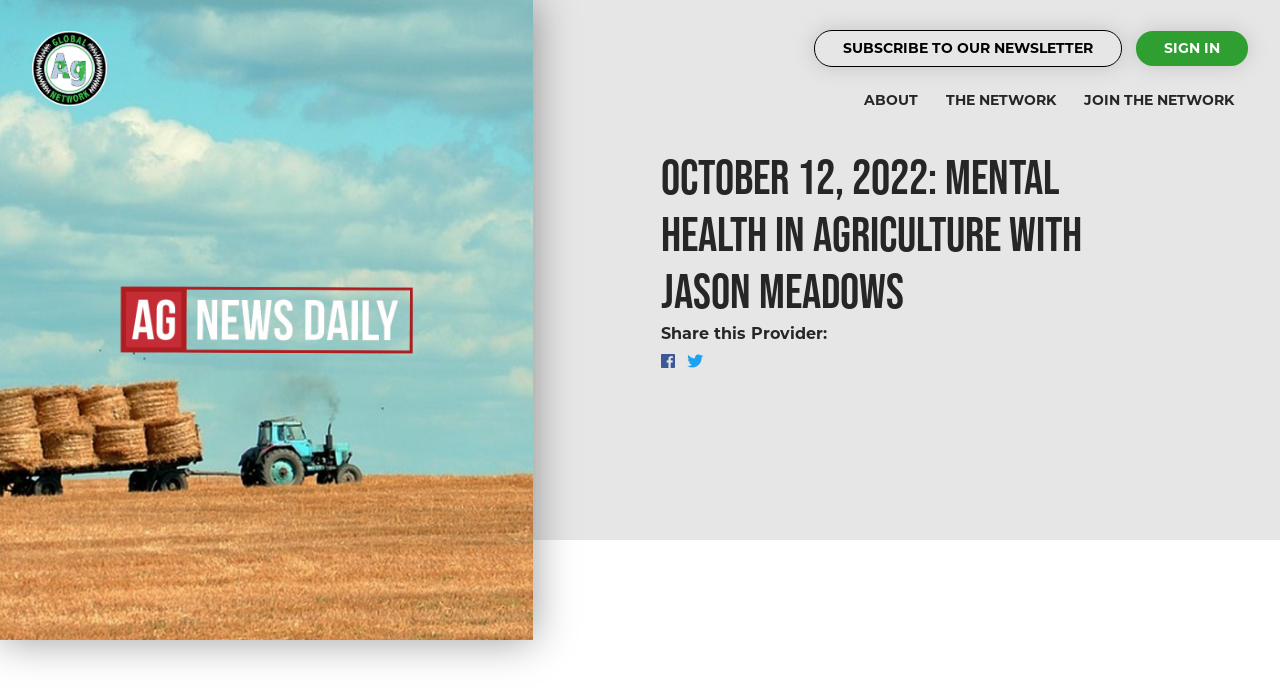

--- FILE ---
content_type: text/html; charset=UTF-8
request_url: https://globalagnetwork.com/ag-news-daily/podcast/october-20-2022-mental-health-in-agriculture-with-jason-meadows
body_size: 4773
content:
<!DOCTYPE html>
<html>
<head>
    <link rel="apple-touch-icon" sizes="180x180" href="/apple-touch-icon.png">
    <link rel="icon" type="image/png" sizes="32x32" href="/favicon-32x32.png">
    <link rel="icon" type="image/png" sizes="16x16" href="/favicon-16x16.png">
    <link rel="manifest" href="/site.webmanifest">

    <meta http-equiv="X-UA-Compatible" content="IE=edge,chrome=1">
    <meta name="viewport" content="width=device-width,initial-scale=1.0">

    <meta name="msapplication-TileColor" content="#da532c">
    <meta name="theme-color" content="#ffffff">

    <link rel="stylesheet" href="https://use.typekit.net/foc7lza.css">
    <link rel="stylesheet" href="https://globalagnetwork.com/css/site.combined.min.css?v=1769013180">

    <script src="https://globalagnetwork.com/js/loadjs.min.js"></script><script>loadjs(['https://globalagnetwork.com/js/jquery.min.js'],'vendor');loadjs.ready('vendor',{success:function(){loadjs(['https://globalagnetwork.com/js/lazysizes.min.js','https://globalagnetwork.com/js/aos.min.js','https://globalagnetwork.com/js/velocity.min.js','https://globalagnetwork.com/js/jquery.validate.min.js','https://globalagnetwork.com/js/jquery.mask.min.js','https://globalagnetwork.com/js/bootstrap.bundle.min.js',],'plugins');loadjs.ready(['vendor','plugins'],{success:function(){loadjs(['https://globalagnetwork.com/js/mailchimp.min.js',],'utils');loadjs.ready(['vendor','plugins','utils'],{success:function(){loadjs(['https://globalagnetwork.com/js/app.min.js'],'app');loadjs.ready(['vendor','plugins','utils','app'],{success:function(){console.log('js loaded')
document.addEventListener('play',function(e){var aplayers=$('audio');var leng=$('audio').length;for(var i=0;i<leng;i++){if(aplayers[i]!=e.target){aplayers[i].pause();}}},true);}});}});}});}});</script><script>loadjs.ready(['vendor','plugins','app'],{success:function(){loadjs(['https://globalagnetwork.com/js/player.min.js','https://globalagnetwork.com/js/episode.min.js'],'episode');loadjs.ready(['vendor','plugins','app','episode'],{success:function(){}});}});</script><script type="text/javascript"src="https://globalagnetwork.com/podcast-embed/js/amplitude.js"></script>    
    <!-- Google tag (gtag.js) -->
<script async src="https://www.googletagmanager.com/gtag/js?id=G-K0HMYMLYNS"></script>
<script>
  window.dataLayer = window.dataLayer || [];
  function gtag(){dataLayer.push(arguments);}
  gtag('js', new Date());

  gtag('config', 'G-K0HMYMLYNS');
</script>




    <title>Global Ag Network | October 19, 2022: Mental Health in Agriculture with Jason Meadows</title><meta name="generator" content="SEOmatic">
<meta name="description" content="Today we&#039;re teaming up with fellow Global Ag Network podcast host, Jason Meadows to talk about mental health in agriculture. Jason provides tips and resources for those looking to start their journey in mental health. Check out his show Ag State of Mind wherever you consume podcasts!">
<meta name="referrer" content="no-referrer-when-downgrade">
<meta name="robots" content="all">
<meta content="@globalagnet" property="fb:profile_id">
<meta content="en_US" property="og:locale">
<meta content="Global Ag Network" property="og:site_name">
<meta content="website" property="og:type">
<meta content="https://165.227.79.56/ag-news-daily/podcast/october-20-2022-mental-health-in-agriculture-with-jason-meadows" property="og:url">
<meta content="October 19, 2022: Mental Health in Agriculture with Jason Meadows" property="og:title">
<meta content="Today we&#039;re teaming up with fellow Global Ag Network podcast host, Jason Meadows to talk about mental health in agriculture. Jason provides tips and resources for those looking to start their journey in mental health. Check out his show Ag State of Mind wherever you consume podcasts!" property="og:description">
<meta content="https://storage.googleapis.com/providers.globalagnetwork.com/podcasts/ag-news-daily-podcast/episodes/_1200x630_crop_center-center_82_none/Tractor-Tech-2_2022-10-03-155436_ruyc.jpg?mtime=1664812476" property="og:image">
<meta content="1200" property="og:image:width">
<meta content="630" property="og:image:height">
<meta name="twitter:card" content="summary_large_image">
<meta name="twitter:site" content="@GlobalAgNetwork">
<meta name="twitter:creator" content="@GlobalAgNetwork">
<meta name="twitter:title" content="October 19, 2022: Mental Health in Agriculture with Jason Meadows">
<meta name="twitter:description" content="Today we&#039;re teaming up with fellow Global Ag Network podcast host, Jason Meadows to talk about mental health in agriculture. Jason provides tips and resources for those looking to start their journey in mental health. Check out his show Ag State of Mind wherever you consume podcasts!">
<meta name="twitter:image" content="https://storage.googleapis.com/providers.globalagnetwork.com/podcasts/ag-news-daily-podcast/episodes/_800x418_crop_center-center_82_none/Tractor-Tech-2_2022-10-03-155436_ruyc.jpg?mtime=1664812476">
<meta name="twitter:image:width" content="800">
<meta name="twitter:image:height" content="418">
<link href="https://165.227.79.56/ag-news-daily/podcast/october-20-2022-mental-health-in-agriculture-with-jason-meadows" rel="canonical">
<link href="https://165.227.79.56/" rel="home">
<link type="text/plain" href="https://165.227.79.56/humans.txt" rel="author"></head>

<body class="interior october-20-2022-mental-health-in-agriculture-with-jason-meadows">
    <!-- Google Tag Manager (noscript) -->
<noscript>
    <iframe src="https://www.googletagmanager.com/ns.html?id=GTM-N2WSB9Z"
            height="0" width="0" style="display:none;visibility:hidden"></iframe>
</noscript>
<!-- End Google Tag Manager (noscript) -->



<div id="sideNav">
    <nav>
        <ul>

				<li>
			<a class="button newsletter" href="#newsletter-form-status">Subscribe To Our Newsletter</a>
		</li>
		<li>
			<a class="button" href="https://globalagnetwork.com/account">Sign In</a>

		</li>

	</ul>
<ul>
	<li >
		<a href="https://globalagnetwork.com/about">About</a>
	</li>
	<li >
		<a href="https://globalagnetwork.com/network">The Network</a>
	</li>
	<li >
		<a href="https://globalagnetwork.com/join">Join The Network</a>
	</li>
</ul>
    </nav>
</div>

<div id="siteWrapper">

<header>
    <div class="row no-gutters d-flex align-items-center">
        <div class="col-4 col-sm-1">
            <a href="https://globalagnetwork.com" class="nav-logo">
                <img src="https://globalagnetwork.com/img/logo.png" alt="Global Ag Network">
            </a>
        </div>
        <div class="col-8 col-sm-11 mainnav">
            <nav class="d-none d-md-block">
                <ul>

				<li>
			<a class="button newsletter" href="#newsletter-form-status">Subscribe To Our Newsletter</a>
		</li>
		<li>
			<a class="button" href="https://globalagnetwork.com/account">Sign In</a>

		</li>

	</ul>
<ul>
	<li >
		<a href="https://globalagnetwork.com/about">About</a>
	</li>
	<li >
		<a href="https://globalagnetwork.com/network">The Network</a>
	</li>
	<li >
		<a href="https://globalagnetwork.com/join">Join The Network</a>
	</li>
</ul>
            </nav>
            <span class="d-block d-md-none" id="navTrigger"><i class="fas fa-bars"></i></span>
        </div>
    </div>
</header>



<section class="hero-container">
    <div class="row no-gutters">
        <div class="col-12 col-lg-5">

                                                                                        
            <div class="hero hero-left" style="background-image:url('https://storage.googleapis.com/providers.globalagnetwork.com/podcasts/ag-news-daily-podcast/episodes/Tractor-Tech-2_2022-10-03-155436_ruyc.jpg')">
                                                                                                                                </div>

        </div>
        <div class="col-12 col-lg-7">
            <div class="hero-content">
                <div class="hero-content-contain">
                    
                                                                            <h1 class="mb-0">October 12, 2022: Mental Health in Agriculture with Jason Meadows</h1>
                            
                                                        

<div class="row">
    
            <div class="col-12 col-md-6">
            <p class="list-inline-pre">Share this Provider:</p>
            <div class="social-channels">
                <ul class="list-inline">

                                                                <li class="list-inline-item social-share">
                            <a onclick="window.open('https://www.facebook.com/sharer/sharer.php?u='+encodeURIComponent('https://globalagnetwork.com/ag-news-daily/podcast/october-20-2022-mental-health-in-agriculture-with-jason-meadows'),'facebook-share-dialog','width=626,height=436'); return false;">
                                <i class="fab fa-facebook"></i>
                            </a>
                        </li>
                    
                                                                <li class="list-inline-item social-share">
                            <a onclick="javascript:window.open('https://twitter.com/share?text=&amp;url=https://globalagnetwork.com/ag-news-daily/podcast/october-20-2022-mental-health-in-agriculture-with-jason-meadows','Twitter-dialog','width=626,height=436'); return false;">
                                <i class="fab fa-twitter"></i>
                            </a>
                        </li>
                    
                </ul>
            </div>
        </div>
    </div>
                                                            </div>
            </div>
        </div>
    </div>
</section>

<div class="container mb-3 mt-5">
		<div class="row">
		<div class="col-12 text-center">
			
		</div>
	</div>
	

	

</div>
<main>
        <section class="channel-content">
        <div class="container">
            <div class="row mb-5">
                <div class="col-12">
                    <p>Today we're teaming up with fellow Global Ag Network podcast host, Jason Meadows to talk about mental health in agriculture. Jason provides tips and resources for those looking to start their journey in mental health. Check out his show Ag State of Mind wherever you consume podcasts! </p>
                    

                    
                       
                            
                        
                        
                                                
                        
                    
                    <div class="playerContainer mt-5">
                        <h5>October 19, 2022: Mental Health in Agriculture with Jason Meadows</h5>

                        <div class="col-12">


                                                                                    
                            



    
      <noscript>
      &lt;source src=&quot;https://storage.googleapis.com/providers.globalagnetwork.com/podcasts/ag-news-daily-podcast/episodes/October-19-2022.mp3&quot; type=&quot;audio/mpeg&quot;&gt;
    </noscript>
<div class="player">

  <div class="row no-gutters" style="flex:1">


        <div class="col-12 col-lg">
      <div class="pl-4 pr-4 player-controls-container">
        <div class="row">
          <div class="col-12">
            <div class="song-meta">
              <div class="song-title"><a href="https://globalagnetwork.com/ag-news-daily/podcast/october-20-2022-mental-health-in-agriculture-with-jason-meadows">October 19, 2022: Mental Health in Agriculture with Jason Meadows</a></div>
              <div class="song-artist"><a href="https://globalagnetwork.com/ag-news-daily">Ag News Daily</a> | <strong>Oct 19, 2022</strong></div>
            </div>
          </div>
                   </div>

        <div class="row">
          <div class="col-12">
            <div class="audioContainer">
              <audio controls style="width:100%">
                <source src="https://storage.googleapis.com/providers.globalagnetwork.com/podcasts/ag-news-daily-podcast/episodes/October-19-2022.mp3" type="audio/mpeg">
              </audio> 

            

            </div>
          </div>
        </div>

              </div>
    </div>
  </div>
    <div class="card-actions">
      
<div class="share card-actions-item">
    <a data-toggle="popover" data-placement="top"  title="Embed This Episode" data-content="<iframe src=&quot;https://globalagnetwork.com/ag-news-daily/podcast/october-20-2022-mental-health-in-agriculture-with-jason-meadows/embed&quot; style=&quot;border:0px #ffffff none;&quot; name=&quot;myiFrame&quot; scrolling=&quot;no&quot; frameborder=&quot;1&quot; marginheight=&quot;0px&quot; marginwidth=&quot;0px&quot; height=&quot;210&quot; width=&quot;100%&quot; allowfullscreen></iframe>">
        <i class="fas fa-code"></i>
    </a>
</div>

      
<div class="download card-actions-item">
    <a href="https://chtbl.com/track/115875/https://dts.podtrac.com/redirect.mp3/&lt;source src=&quot;storage.googleapis.com/providers.globalagnetwork.com/podcasts/ag-news-daily-podcast/episodes/October-19-2022.mp3&quot; type=&quot;audio/mpeg&quot;&gt;"
       target="_blank">
        <i class="fas fa-download"></i>
    </a>
</div>  </div>
  </div>



                        </div>

                    </div>


                </div>
            </div>
            <div class="row">
                <div class="col">
                    <p><a href="https://globalagnetwork.com/ag-news-daily/podcast">Back to all episodes</a></p>
                </div>
            </div>
        </div>
    </section>

    <script type="text/javascript">
        Amplitude.init({

            "songs": [                                                {
                    "name": "October 19, 2022: Mental Health in Agriculture with Jason Meadows",
"artist": "Ag News Daily",
"album": "Ag News Daily",
"url": "https://storage.googleapis.com/providers.globalagnetwork.com/podcasts/ag-news-daily-podcast/episodes/October-19-2022.mp3",
"cover_art_url": "https://storage.googleapis.com/providers.globalagnetwork.com/podcasts/ag-news-daily-podcast/and-1400.jpg"                }
            ]
        });

    </script>
   <script>
        document.getElementById('song-played-progress-0').addEventListener('click', function( e ){
          if( Amplitude.getActiveIndex() == 0 ){
            var offset = this.getBoundingClientRect();
            var x = e.pageX - offset.left;

            Amplitude.setSongPlayedPercentage( ( parseFloat( x ) / parseFloat( this.offsetWidth) ) * 100 );
          }
        });
    </script>


</main>

<footer>
    <div class="container">
        <div class="row">
            <div class="col-12">
                <div class="subscribe">
                    <div class="row">
                        <div class="col-12 col-md-6 offset-md-3 text-center">
                            <a href="https://globalagnetwork.com">
                                <img src="https://globalagnetwork.com/img/logo.png" alt="Global Ag Network" width="75">
                            </a>

                                                                                        <br><br>
                                <p><strong>Subscribe to our Newsletter</strong></p>

                                                                <div id="newsletter-form-status"></div>
<form accept-charset="utf-8" id="newsletter-form" class="" action="" method="post">
    <fieldset>
        <input type="hidden" name="CRAFT_CSRF_TOKEN" value="Z_9N9nUpDuaUvfcc1jvF0nVfRhmYa46aGJvcbEYKCjOtzAGstA4TGhfII8M6f3So8PjFdIBct5lFGwJX_gzeyn74nVgBVX0Fx5U51fg-USI=">
        <input type="hidden" name="action" value="mailchimp-subscribe/list/subscribe">
        <input type="hidden" name="lid" value="">
        <input type="hidden" name="redirect" value="https://globalagnetwork.com">
    </fieldset>
    <fieldset>
        <div class="input-group mb-3">
            <label                    class="sr-only">Email:</label>
            <input type="email" name="email" class="form-control"
                   value=""
                   placeholder="Email Address"
                   autocomplete="email"
                   aria-describedby="Email">
            <div class="input-group-append">
                <button class="btn btn-outline-secondary" type="submit">Sign Up</button>
            </div>
        </div>
    </fieldset>
</form>                            
                        </div>
                    </div>
                </div>
            </div>
        </div>
        <div class="row">
            <div class="col-12 col-md mb-4">
                <p><strong>Global Ag Network</strong></p>
                <ul>
                    <li>
                        <p><a href="https://globalagnetwork.com">Home</a></p>
                    </li>
                    <li>
                        <p><a href="https://globalagnetwork.com/about">About</a></p>
                    </li>
                </ul>
            </div>
            <div class="col-12 col-md mb-4">
                <p><strong>The Network</strong></p>
                <ul>
                    <li>
                        <p><a href="https://globalagnetwork.com/network">Providers</a></p>
                    </li>
                    <li>
                        <p><a href="https://globalagnetwork.com/join">Join the Network</a></p>
                    </li>
                </ul>
            </div>
            <div class="col-12 col-md mb-4">
                <p><strong>Inquiries</strong></p>
                <ul>
                    <li>
                        <p><a href="https://globalagnetwork.com/contact">Contact Us</a></p>
                    </li>
                    <li>
                        <p><a href="https://globalagnetwork.com/advertise">Advertise on the Network</a></p>
                    </li>
                </ul>
            </div>
            <div class="col-12 col-md mb-4">
                <p>
                    <a href="mailto:delaney@agnewsdaily.com">delaney@agnewsdaily.com</a>
                </p>

                                
                <p><a href="tel:+1"></a></p>

                            </div>
        </div>
    </div>
</footer>

<div class="footer-bottom">
    <div class="container">
        <div class="row">
            <div class="col-12">
                <p>&copy; Global Ag Network 2026 </p>
                <p style="font-size: .7em">Google Play and the Google Play logo are trademarks of Google LLC.<br />Apple Podcast logo is a trademark of Apple Inc.</p>
            </div>
        </div>
    </div>
</div></div>

<script type="application/ld+json">{"@context":"http://schema.org","@graph":[{"@type":"ItemPage","author":{"@id":"#identity"},"copyrightHolder":{"@id":"#identity"},"copyrightYear":"2022","creator":{"@id":"#creator"},"dateModified":"2022-10-20T10:13:36-05:00","datePublished":"2022-10-19T09:30:00-05:00","description":"Today we're teaming up with fellow Global Ag Network podcast host, Jason Meadows to talk about mental health in agriculture. Jason provides tips and resources for those looking to start their journey in mental health. Check out his show Ag State of Mind wherever you consume podcasts!","headline":"October 19, 2022: Mental Health in Agriculture with Jason Meadows","image":{"@type":"ImageObject","url":"https://storage.googleapis.com/providers.globalagnetwork.com/podcasts/ag-news-daily-podcast/episodes/_1200x630_crop_center-center_82_none/Tractor-Tech-2_2022-10-03-155436_ruyc.jpg?mtime=1664812476"},"inLanguage":"en-us","mainEntityOfPage":"https://165.227.79.56/ag-news-daily/podcast/october-20-2022-mental-health-in-agriculture-with-jason-meadows","name":"October 19, 2022: Mental Health in Agriculture with Jason Meadows","publisher":{"@id":"#creator"},"url":"https://165.227.79.56/ag-news-daily/podcast/october-20-2022-mental-health-in-agriculture-with-jason-meadows"},{"@id":"#identity","@type":"Organization"},{"@id":"#creator","@type":"Organization"},{"@type":"BreadcrumbList","description":"Breadcrumbs list","itemListElement":[{"@type":"ListItem","item":"https://165.227.79.56/","name":"Homepage","position":1},{"@type":"ListItem","item":"https://165.227.79.56/ag-news-daily","name":"Ag News Daily","position":2},{"@type":"ListItem","item":"https://165.227.79.56/ag-news-daily/podcast","name":"Ag News Daily Podcast","position":3},{"@type":"ListItem","item":"https://165.227.79.56/ag-news-daily/podcast/october-20-2022-mental-health-in-agriculture-with-jason-meadows","name":"October 19, 2022: Mental Health in Agriculture with Jason Meadows","position":4}],"name":"Breadcrumbs"}]}</script><script>console.log('[Ad Wizard] No ads are available in the "Header Banner 970x90" group.');</script></body>
</html>